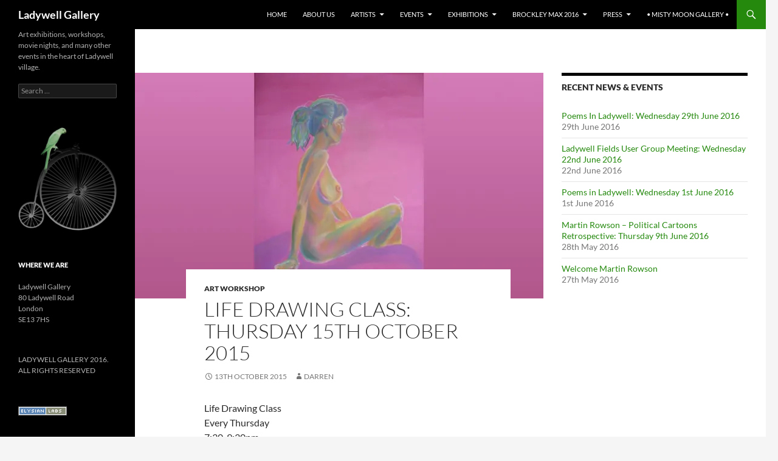

--- FILE ---
content_type: text/html; charset=UTF-8
request_url: https://ladywellgallery.com/2015/10/life-drawing-class-thursday-15th-october-2015/
body_size: 10281
content:
<!DOCTYPE html>
<html lang="en-GB">
<head>
	<meta charset="UTF-8">
	<meta name="viewport" content="width=device-width, initial-scale=1.0">
	<title>Life Drawing Class: Thursday 15th October 2015 | Ladywell Gallery</title>
	<link rel="profile" href="https://gmpg.org/xfn/11">
	<link rel="pingback" href="https://ladywellgallery.com/artspace/xmlrpc.php">
	<meta name='robots' content='max-image-preview:large' />
<link rel='dns-prefetch' href='//secure.gravatar.com' />
<link rel='dns-prefetch' href='//stats.wp.com' />
<link rel='dns-prefetch' href='//v0.wordpress.com' />
<link rel='dns-prefetch' href='//jetpack.wordpress.com' />
<link rel='dns-prefetch' href='//s0.wp.com' />
<link rel='dns-prefetch' href='//public-api.wordpress.com' />
<link rel='dns-prefetch' href='//0.gravatar.com' />
<link rel='dns-prefetch' href='//1.gravatar.com' />
<link rel='dns-prefetch' href='//2.gravatar.com' />
<link rel='preconnect' href='//i0.wp.com' />
<link rel="alternate" type="application/rss+xml" title="Ladywell Gallery &raquo; Feed" href="https://ladywellgallery.com/feed/" />
<link rel="alternate" type="application/rss+xml" title="Ladywell Gallery &raquo; Comments Feed" href="https://ladywellgallery.com/comments/feed/" />
<link rel="alternate" title="oEmbed (JSON)" type="application/json+oembed" href="https://ladywellgallery.com/wp-json/oembed/1.0/embed?url=https%3A%2F%2Fladywellgallery.com%2F2015%2F10%2Flife-drawing-class-thursday-15th-october-2015%2F" />
<link rel="alternate" title="oEmbed (XML)" type="text/xml+oembed" href="https://ladywellgallery.com/wp-json/oembed/1.0/embed?url=https%3A%2F%2Fladywellgallery.com%2F2015%2F10%2Flife-drawing-class-thursday-15th-october-2015%2F&#038;format=xml" />
<style id='wp-img-auto-sizes-contain-inline-css'>
img:is([sizes=auto i],[sizes^="auto," i]){contain-intrinsic-size:3000px 1500px}
/*# sourceURL=wp-img-auto-sizes-contain-inline-css */
</style>
<link rel='stylesheet' id='twentyfourteen-jetpack-css' href='https://ladywellgallery.com/artspace/wp-content/plugins/jetpack/modules/theme-tools/compat/twentyfourteen.css?ver=15.4' media='all' />
<style id='wp-emoji-styles-inline-css'>

	img.wp-smiley, img.emoji {
		display: inline !important;
		border: none !important;
		box-shadow: none !important;
		height: 1em !important;
		width: 1em !important;
		margin: 0 0.07em !important;
		vertical-align: -0.1em !important;
		background: none !important;
		padding: 0 !important;
	}
/*# sourceURL=wp-emoji-styles-inline-css */
</style>
<style id='wp-block-library-inline-css'>
:root{--wp-block-synced-color:#7a00df;--wp-block-synced-color--rgb:122,0,223;--wp-bound-block-color:var(--wp-block-synced-color);--wp-editor-canvas-background:#ddd;--wp-admin-theme-color:#007cba;--wp-admin-theme-color--rgb:0,124,186;--wp-admin-theme-color-darker-10:#006ba1;--wp-admin-theme-color-darker-10--rgb:0,107,160.5;--wp-admin-theme-color-darker-20:#005a87;--wp-admin-theme-color-darker-20--rgb:0,90,135;--wp-admin-border-width-focus:2px}@media (min-resolution:192dpi){:root{--wp-admin-border-width-focus:1.5px}}.wp-element-button{cursor:pointer}:root .has-very-light-gray-background-color{background-color:#eee}:root .has-very-dark-gray-background-color{background-color:#313131}:root .has-very-light-gray-color{color:#eee}:root .has-very-dark-gray-color{color:#313131}:root .has-vivid-green-cyan-to-vivid-cyan-blue-gradient-background{background:linear-gradient(135deg,#00d084,#0693e3)}:root .has-purple-crush-gradient-background{background:linear-gradient(135deg,#34e2e4,#4721fb 50%,#ab1dfe)}:root .has-hazy-dawn-gradient-background{background:linear-gradient(135deg,#faaca8,#dad0ec)}:root .has-subdued-olive-gradient-background{background:linear-gradient(135deg,#fafae1,#67a671)}:root .has-atomic-cream-gradient-background{background:linear-gradient(135deg,#fdd79a,#004a59)}:root .has-nightshade-gradient-background{background:linear-gradient(135deg,#330968,#31cdcf)}:root .has-midnight-gradient-background{background:linear-gradient(135deg,#020381,#2874fc)}:root{--wp--preset--font-size--normal:16px;--wp--preset--font-size--huge:42px}.has-regular-font-size{font-size:1em}.has-larger-font-size{font-size:2.625em}.has-normal-font-size{font-size:var(--wp--preset--font-size--normal)}.has-huge-font-size{font-size:var(--wp--preset--font-size--huge)}.has-text-align-center{text-align:center}.has-text-align-left{text-align:left}.has-text-align-right{text-align:right}.has-fit-text{white-space:nowrap!important}#end-resizable-editor-section{display:none}.aligncenter{clear:both}.items-justified-left{justify-content:flex-start}.items-justified-center{justify-content:center}.items-justified-right{justify-content:flex-end}.items-justified-space-between{justify-content:space-between}.screen-reader-text{border:0;clip-path:inset(50%);height:1px;margin:-1px;overflow:hidden;padding:0;position:absolute;width:1px;word-wrap:normal!important}.screen-reader-text:focus{background-color:#ddd;clip-path:none;color:#444;display:block;font-size:1em;height:auto;left:5px;line-height:normal;padding:15px 23px 14px;text-decoration:none;top:5px;width:auto;z-index:100000}html :where(.has-border-color){border-style:solid}html :where([style*=border-top-color]){border-top-style:solid}html :where([style*=border-right-color]){border-right-style:solid}html :where([style*=border-bottom-color]){border-bottom-style:solid}html :where([style*=border-left-color]){border-left-style:solid}html :where([style*=border-width]){border-style:solid}html :where([style*=border-top-width]){border-top-style:solid}html :where([style*=border-right-width]){border-right-style:solid}html :where([style*=border-bottom-width]){border-bottom-style:solid}html :where([style*=border-left-width]){border-left-style:solid}html :where(img[class*=wp-image-]){height:auto;max-width:100%}:where(figure){margin:0 0 1em}html :where(.is-position-sticky){--wp-admin--admin-bar--position-offset:var(--wp-admin--admin-bar--height,0px)}@media screen and (max-width:600px){html :where(.is-position-sticky){--wp-admin--admin-bar--position-offset:0px}}

/*# sourceURL=wp-block-library-inline-css */
</style><style id='global-styles-inline-css'>
:root{--wp--preset--aspect-ratio--square: 1;--wp--preset--aspect-ratio--4-3: 4/3;--wp--preset--aspect-ratio--3-4: 3/4;--wp--preset--aspect-ratio--3-2: 3/2;--wp--preset--aspect-ratio--2-3: 2/3;--wp--preset--aspect-ratio--16-9: 16/9;--wp--preset--aspect-ratio--9-16: 9/16;--wp--preset--color--black: #000;--wp--preset--color--cyan-bluish-gray: #abb8c3;--wp--preset--color--white: #fff;--wp--preset--color--pale-pink: #f78da7;--wp--preset--color--vivid-red: #cf2e2e;--wp--preset--color--luminous-vivid-orange: #ff6900;--wp--preset--color--luminous-vivid-amber: #fcb900;--wp--preset--color--light-green-cyan: #7bdcb5;--wp--preset--color--vivid-green-cyan: #00d084;--wp--preset--color--pale-cyan-blue: #8ed1fc;--wp--preset--color--vivid-cyan-blue: #0693e3;--wp--preset--color--vivid-purple: #9b51e0;--wp--preset--color--green: #24890d;--wp--preset--color--dark-gray: #2b2b2b;--wp--preset--color--medium-gray: #767676;--wp--preset--color--light-gray: #f5f5f5;--wp--preset--gradient--vivid-cyan-blue-to-vivid-purple: linear-gradient(135deg,rgb(6,147,227) 0%,rgb(155,81,224) 100%);--wp--preset--gradient--light-green-cyan-to-vivid-green-cyan: linear-gradient(135deg,rgb(122,220,180) 0%,rgb(0,208,130) 100%);--wp--preset--gradient--luminous-vivid-amber-to-luminous-vivid-orange: linear-gradient(135deg,rgb(252,185,0) 0%,rgb(255,105,0) 100%);--wp--preset--gradient--luminous-vivid-orange-to-vivid-red: linear-gradient(135deg,rgb(255,105,0) 0%,rgb(207,46,46) 100%);--wp--preset--gradient--very-light-gray-to-cyan-bluish-gray: linear-gradient(135deg,rgb(238,238,238) 0%,rgb(169,184,195) 100%);--wp--preset--gradient--cool-to-warm-spectrum: linear-gradient(135deg,rgb(74,234,220) 0%,rgb(151,120,209) 20%,rgb(207,42,186) 40%,rgb(238,44,130) 60%,rgb(251,105,98) 80%,rgb(254,248,76) 100%);--wp--preset--gradient--blush-light-purple: linear-gradient(135deg,rgb(255,206,236) 0%,rgb(152,150,240) 100%);--wp--preset--gradient--blush-bordeaux: linear-gradient(135deg,rgb(254,205,165) 0%,rgb(254,45,45) 50%,rgb(107,0,62) 100%);--wp--preset--gradient--luminous-dusk: linear-gradient(135deg,rgb(255,203,112) 0%,rgb(199,81,192) 50%,rgb(65,88,208) 100%);--wp--preset--gradient--pale-ocean: linear-gradient(135deg,rgb(255,245,203) 0%,rgb(182,227,212) 50%,rgb(51,167,181) 100%);--wp--preset--gradient--electric-grass: linear-gradient(135deg,rgb(202,248,128) 0%,rgb(113,206,126) 100%);--wp--preset--gradient--midnight: linear-gradient(135deg,rgb(2,3,129) 0%,rgb(40,116,252) 100%);--wp--preset--font-size--small: 13px;--wp--preset--font-size--medium: 20px;--wp--preset--font-size--large: 36px;--wp--preset--font-size--x-large: 42px;--wp--preset--spacing--20: 0.44rem;--wp--preset--spacing--30: 0.67rem;--wp--preset--spacing--40: 1rem;--wp--preset--spacing--50: 1.5rem;--wp--preset--spacing--60: 2.25rem;--wp--preset--spacing--70: 3.38rem;--wp--preset--spacing--80: 5.06rem;--wp--preset--shadow--natural: 6px 6px 9px rgba(0, 0, 0, 0.2);--wp--preset--shadow--deep: 12px 12px 50px rgba(0, 0, 0, 0.4);--wp--preset--shadow--sharp: 6px 6px 0px rgba(0, 0, 0, 0.2);--wp--preset--shadow--outlined: 6px 6px 0px -3px rgb(255, 255, 255), 6px 6px rgb(0, 0, 0);--wp--preset--shadow--crisp: 6px 6px 0px rgb(0, 0, 0);}:where(.is-layout-flex){gap: 0.5em;}:where(.is-layout-grid){gap: 0.5em;}body .is-layout-flex{display: flex;}.is-layout-flex{flex-wrap: wrap;align-items: center;}.is-layout-flex > :is(*, div){margin: 0;}body .is-layout-grid{display: grid;}.is-layout-grid > :is(*, div){margin: 0;}:where(.wp-block-columns.is-layout-flex){gap: 2em;}:where(.wp-block-columns.is-layout-grid){gap: 2em;}:where(.wp-block-post-template.is-layout-flex){gap: 1.25em;}:where(.wp-block-post-template.is-layout-grid){gap: 1.25em;}.has-black-color{color: var(--wp--preset--color--black) !important;}.has-cyan-bluish-gray-color{color: var(--wp--preset--color--cyan-bluish-gray) !important;}.has-white-color{color: var(--wp--preset--color--white) !important;}.has-pale-pink-color{color: var(--wp--preset--color--pale-pink) !important;}.has-vivid-red-color{color: var(--wp--preset--color--vivid-red) !important;}.has-luminous-vivid-orange-color{color: var(--wp--preset--color--luminous-vivid-orange) !important;}.has-luminous-vivid-amber-color{color: var(--wp--preset--color--luminous-vivid-amber) !important;}.has-light-green-cyan-color{color: var(--wp--preset--color--light-green-cyan) !important;}.has-vivid-green-cyan-color{color: var(--wp--preset--color--vivid-green-cyan) !important;}.has-pale-cyan-blue-color{color: var(--wp--preset--color--pale-cyan-blue) !important;}.has-vivid-cyan-blue-color{color: var(--wp--preset--color--vivid-cyan-blue) !important;}.has-vivid-purple-color{color: var(--wp--preset--color--vivid-purple) !important;}.has-black-background-color{background-color: var(--wp--preset--color--black) !important;}.has-cyan-bluish-gray-background-color{background-color: var(--wp--preset--color--cyan-bluish-gray) !important;}.has-white-background-color{background-color: var(--wp--preset--color--white) !important;}.has-pale-pink-background-color{background-color: var(--wp--preset--color--pale-pink) !important;}.has-vivid-red-background-color{background-color: var(--wp--preset--color--vivid-red) !important;}.has-luminous-vivid-orange-background-color{background-color: var(--wp--preset--color--luminous-vivid-orange) !important;}.has-luminous-vivid-amber-background-color{background-color: var(--wp--preset--color--luminous-vivid-amber) !important;}.has-light-green-cyan-background-color{background-color: var(--wp--preset--color--light-green-cyan) !important;}.has-vivid-green-cyan-background-color{background-color: var(--wp--preset--color--vivid-green-cyan) !important;}.has-pale-cyan-blue-background-color{background-color: var(--wp--preset--color--pale-cyan-blue) !important;}.has-vivid-cyan-blue-background-color{background-color: var(--wp--preset--color--vivid-cyan-blue) !important;}.has-vivid-purple-background-color{background-color: var(--wp--preset--color--vivid-purple) !important;}.has-black-border-color{border-color: var(--wp--preset--color--black) !important;}.has-cyan-bluish-gray-border-color{border-color: var(--wp--preset--color--cyan-bluish-gray) !important;}.has-white-border-color{border-color: var(--wp--preset--color--white) !important;}.has-pale-pink-border-color{border-color: var(--wp--preset--color--pale-pink) !important;}.has-vivid-red-border-color{border-color: var(--wp--preset--color--vivid-red) !important;}.has-luminous-vivid-orange-border-color{border-color: var(--wp--preset--color--luminous-vivid-orange) !important;}.has-luminous-vivid-amber-border-color{border-color: var(--wp--preset--color--luminous-vivid-amber) !important;}.has-light-green-cyan-border-color{border-color: var(--wp--preset--color--light-green-cyan) !important;}.has-vivid-green-cyan-border-color{border-color: var(--wp--preset--color--vivid-green-cyan) !important;}.has-pale-cyan-blue-border-color{border-color: var(--wp--preset--color--pale-cyan-blue) !important;}.has-vivid-cyan-blue-border-color{border-color: var(--wp--preset--color--vivid-cyan-blue) !important;}.has-vivid-purple-border-color{border-color: var(--wp--preset--color--vivid-purple) !important;}.has-vivid-cyan-blue-to-vivid-purple-gradient-background{background: var(--wp--preset--gradient--vivid-cyan-blue-to-vivid-purple) !important;}.has-light-green-cyan-to-vivid-green-cyan-gradient-background{background: var(--wp--preset--gradient--light-green-cyan-to-vivid-green-cyan) !important;}.has-luminous-vivid-amber-to-luminous-vivid-orange-gradient-background{background: var(--wp--preset--gradient--luminous-vivid-amber-to-luminous-vivid-orange) !important;}.has-luminous-vivid-orange-to-vivid-red-gradient-background{background: var(--wp--preset--gradient--luminous-vivid-orange-to-vivid-red) !important;}.has-very-light-gray-to-cyan-bluish-gray-gradient-background{background: var(--wp--preset--gradient--very-light-gray-to-cyan-bluish-gray) !important;}.has-cool-to-warm-spectrum-gradient-background{background: var(--wp--preset--gradient--cool-to-warm-spectrum) !important;}.has-blush-light-purple-gradient-background{background: var(--wp--preset--gradient--blush-light-purple) !important;}.has-blush-bordeaux-gradient-background{background: var(--wp--preset--gradient--blush-bordeaux) !important;}.has-luminous-dusk-gradient-background{background: var(--wp--preset--gradient--luminous-dusk) !important;}.has-pale-ocean-gradient-background{background: var(--wp--preset--gradient--pale-ocean) !important;}.has-electric-grass-gradient-background{background: var(--wp--preset--gradient--electric-grass) !important;}.has-midnight-gradient-background{background: var(--wp--preset--gradient--midnight) !important;}.has-small-font-size{font-size: var(--wp--preset--font-size--small) !important;}.has-medium-font-size{font-size: var(--wp--preset--font-size--medium) !important;}.has-large-font-size{font-size: var(--wp--preset--font-size--large) !important;}.has-x-large-font-size{font-size: var(--wp--preset--font-size--x-large) !important;}
/*# sourceURL=global-styles-inline-css */
</style>

<style id='classic-theme-styles-inline-css'>
/*! This file is auto-generated */
.wp-block-button__link{color:#fff;background-color:#32373c;border-radius:9999px;box-shadow:none;text-decoration:none;padding:calc(.667em + 2px) calc(1.333em + 2px);font-size:1.125em}.wp-block-file__button{background:#32373c;color:#fff;text-decoration:none}
/*# sourceURL=/wp-includes/css/classic-themes.min.css */
</style>
<link rel='stylesheet' id='twentyfourteen-lato-css' href='https://ladywellgallery.com/artspace/wp-content/themes/twentyfourteen/fonts/font-lato.css?ver=20230328' media='all' />
<link rel='stylesheet' id='genericons-css' href='https://ladywellgallery.com/artspace/wp-content/plugins/jetpack/_inc/genericons/genericons/genericons.css?ver=3.1' media='all' />
<link rel='stylesheet' id='twentyfourteen-style-css' href='https://ladywellgallery.com/artspace/wp-content/themes/twentyfourteen/style.css?ver=20251202' media='all' />
<link rel='stylesheet' id='twentyfourteen-block-style-css' href='https://ladywellgallery.com/artspace/wp-content/themes/twentyfourteen/css/blocks.css?ver=20250715' media='all' />
<link rel='stylesheet' id='slb_core-css' href='https://ladywellgallery.com/artspace/wp-content/plugins/simple-lightbox/client/css/app.css?ver=2.9.4' media='all' />
<link rel='stylesheet' id='sharedaddy-css' href='https://ladywellgallery.com/artspace/wp-content/plugins/jetpack/modules/sharedaddy/sharing.css?ver=15.4' media='all' />
<link rel='stylesheet' id='social-logos-css' href='https://ladywellgallery.com/artspace/wp-content/plugins/jetpack/_inc/social-logos/social-logos.min.css?ver=15.4' media='all' />
<script src="https://ladywellgallery.com/artspace/wp-includes/js/jquery/jquery.min.js?ver=3.7.1" id="jquery-core-js"></script>
<script src="https://ladywellgallery.com/artspace/wp-includes/js/jquery/jquery-migrate.min.js?ver=3.4.1" id="jquery-migrate-js"></script>
<script src="https://ladywellgallery.com/artspace/wp-content/themes/twentyfourteen/js/functions.js?ver=20250729" id="twentyfourteen-script-js" defer data-wp-strategy="defer"></script>
<link rel="https://api.w.org/" href="https://ladywellgallery.com/wp-json/" /><link rel="alternate" title="JSON" type="application/json" href="https://ladywellgallery.com/wp-json/wp/v2/posts/885" /><link rel="EditURI" type="application/rsd+xml" title="RSD" href="https://ladywellgallery.com/artspace/xmlrpc.php?rsd" />
<meta name="generator" content="WordPress 6.9" />
<link rel="canonical" href="https://ladywellgallery.com/2015/10/life-drawing-class-thursday-15th-october-2015/" />
<link rel='shortlink' href='https://wp.me/p5XNtE-eh' />
	<style>img#wpstats{display:none}</style>
		
<!-- Jetpack Open Graph Tags -->
<meta property="og:type" content="article" />
<meta property="og:title" content="Life Drawing Class: Thursday 15th October 2015" />
<meta property="og:url" content="https://ladywellgallery.com/2015/10/life-drawing-class-thursday-15th-october-2015/" />
<meta property="og:description" content="Life Drawing Class Every Thursday 7:30-9:30pm £10 per session Join our Life Drawing Class every Thursday night from 7:30pm at the Ladywell Gallery. Whether you’re stuck at stick-people or a budding…" />
<meta property="article:published_time" content="2015-10-13T16:30:58+00:00" />
<meta property="article:modified_time" content="2015-10-13T16:30:58+00:00" />
<meta property="og:site_name" content="Ladywell Gallery" />
<meta property="og:image" content="https://i0.wp.com/ladywellgallery.com/artspace/wp-content/uploads/2015/04/life-drawing-class.jpg?fit=1038%2C575&#038;ssl=1" />
<meta property="og:image:width" content="1038" />
<meta property="og:image:height" content="575" />
<meta property="og:image:alt" content="Life Drawing Class" />
<meta property="og:locale" content="en_GB" />
<meta name="twitter:site" content="@LadywellGallery" />
<meta name="twitter:text:title" content="Life Drawing Class: Thursday 15th October 2015" />
<meta name="twitter:image" content="https://i0.wp.com/ladywellgallery.com/artspace/wp-content/uploads/2015/04/life-drawing-class.jpg?fit=1038%2C575&#038;ssl=1&#038;w=640" />
<meta name="twitter:image:alt" content="Life Drawing Class" />
<meta name="twitter:card" content="summary_large_image" />

<!-- End Jetpack Open Graph Tags -->
</head>

<body class="wp-singular post-template-default single single-post postid-885 single-format-standard wp-embed-responsive wp-theme-twentyfourteen masthead-fixed singular">
<a class="screen-reader-text skip-link" href="#content">
	Skip to content</a>
<div id="page" class="hfeed site">
		
	<header id="masthead" class="site-header">
		<div class="header-main">
							<h1 class="site-title"><a href="https://ladywellgallery.com/" rel="home" >Ladywell Gallery</a></h1>
			
			<div class="search-toggle">
				<a href="#search-container" class="screen-reader-text" aria-expanded="false" aria-controls="search-container">
					Search				</a>
			</div>

			<nav id="primary-navigation" class="site-navigation primary-navigation">
				<button class="menu-toggle">Primary Menu</button>
				<div class="menu-main-container"><ul id="primary-menu" class="nav-menu"><li id="menu-item-131" class="menu-item menu-item-type-custom menu-item-object-custom menu-item-131"><a href="/">Home</a></li>
<li id="menu-item-132" class="menu-item menu-item-type-post_type menu-item-object-page menu-item-132"><a href="https://ladywellgallery.com/about/" title="About the Ladywell Gallery">About Us</a></li>
<li id="menu-item-199" class="menu-item menu-item-type-post_type menu-item-object-page menu-item-has-children menu-item-199"><a href="https://ladywellgallery.com/artists/">Artists</a>
<ul class="sub-menu">
	<li id="menu-item-531" class="menu-item menu-item-type-post_type menu-item-object-page menu-item-531"><a href="https://ladywellgallery.com/artists/chen-i-chen/">Chen I-Chen</a></li>
	<li id="menu-item-234" class="menu-item menu-item-type-post_type menu-item-object-page menu-item-234"><a href="https://ladywellgallery.com/artists/cynthia-dewsbury/">Cynthia Dewsbury</a></li>
	<li id="menu-item-792" class="menu-item menu-item-type-post_type menu-item-object-page menu-item-792"><a href="https://ladywellgallery.com/artists/eoh_mit-photography/">eoh_mit photography</a></li>
	<li id="menu-item-533" class="menu-item menu-item-type-post_type menu-item-object-page menu-item-533"><a href="https://ladywellgallery.com/artists/fang-chun-kuo/">Fang-Chun, Kuo</a></li>
	<li id="menu-item-200" class="menu-item menu-item-type-post_type menu-item-object-page menu-item-200"><a href="https://ladywellgallery.com/artists/lalitu-art/">Lalitu Art</a></li>
	<li id="menu-item-1057" class="menu-item menu-item-type-post_type menu-item-object-page menu-item-1057"><a href="https://ladywellgallery.com/artists/laura-hepworth/">Laura Hepworth</a></li>
	<li id="menu-item-624" class="menu-item menu-item-type-post_type menu-item-object-page menu-item-624"><a href="https://ladywellgallery.com/artists/lottie-dingle/">Lottie Dingle</a></li>
	<li id="menu-item-1058" class="menu-item menu-item-type-post_type menu-item-object-page menu-item-1058"><a href="https://ladywellgallery.com/artists/maciej-jedrzejewski/">Maciej Jedrzejewski</a></li>
	<li id="menu-item-1304" class="menu-item menu-item-type-post_type menu-item-object-page menu-item-1304"><a href="https://ladywellgallery.com/artists/martin-rowson/">Martin Rowson</a></li>
	<li id="menu-item-532" class="menu-item menu-item-type-post_type menu-item-object-page menu-item-532"><a href="https://ladywellgallery.com/artists/nien-yi-chiang/">Nien-yi, Chiang</a></li>
	<li id="menu-item-1059" class="menu-item menu-item-type-post_type menu-item-object-page menu-item-1059"><a href="https://ladywellgallery.com/artists/sophie-lewis/">Sophie Lewis</a></li>
</ul>
</li>
<li id="menu-item-430" class="menu-item menu-item-type-post_type menu-item-object-page menu-item-has-children menu-item-430"><a href="https://ladywellgallery.com/events/">Events</a>
<ul class="sub-menu">
	<li id="menu-item-98" class="menu-item menu-item-type-post_type menu-item-object-page menu-item-98"><a href="https://ladywellgallery.com/events/felixs-rock-choir/" title="Every Monday from 7:30pm">Felix’s Rock Choir: Weekly &#8211; Every Monday</a></li>
	<li id="menu-item-704" class="menu-item menu-item-type-post_type menu-item-object-page menu-item-704"><a href="https://ladywellgallery.com/events/poems-in-ladywell/" title="Every last Wednesday from 7:30pm">Poems In Ladywell: Monthly &#8211; Every last Wednesday</a></li>
	<li id="menu-item-1223" class="menu-item menu-item-type-post_type menu-item-object-page menu-item-1223"><a href="https://ladywellgallery.com/events/royal-urban-synthesis-society/" title="Every 1st &#038; 3rd Wednesday from 7pm">RUSS: Fortnightly &#8211; Every 1st &#038; 3rd Wednesday</a></li>
	<li id="menu-item-2294" class="menu-item menu-item-type-post_type menu-item-object-page menu-item-2294"><a href="https://ladywellgallery.com/events/life-drawing-class/" title="Every Thursday from 7:30pm">Life Drawing Class: Weekly &#8211; Every Thursday</a></li>
	<li id="menu-item-1115" class="menu-item menu-item-type-post_type menu-item-object-page menu-item-1115"><a href="https://ladywellgallery.com/events/anna-j-yoga/" title="Every Sunday from 10:15am">Anna J Yoga Class: Weekly &#8211; Every Sunday</a></li>
	<li id="menu-item-1244" class="menu-item menu-item-type-post_type menu-item-object-page menu-item-1244"><a href="https://ladywellgallery.com/events/ladywell-fields-user-group/">Ladywell Fields User Group Meeting</a></li>
</ul>
</li>
<li id="menu-item-425" class="menu-item menu-item-type-post_type menu-item-object-page menu-item-has-children menu-item-425"><a href="https://ladywellgallery.com/exhibitions/">Exhibitions</a>
<ul class="sub-menu">
	<li id="menu-item-1290" class="menu-item menu-item-type-post_type menu-item-object-page menu-item-1290"><a href="https://ladywellgallery.com/exhibitions/martin-rowson-retrospective-cartoons/" title="26th May &#8211; 26th June 2016">Martin Rowson Retrospective: 26th May &#8211; 26th June 2016</a></li>
	<li id="menu-item-1074" class="menu-item menu-item-type-post_type menu-item-object-page menu-item-1074"><a href="https://ladywellgallery.com/exhibitions/visual-abstraction-january-2016/" title="24th January – 7th February 2016">Visual Abstraction: January 2016</a></li>
	<li id="menu-item-468" class="menu-item menu-item-type-post_type menu-item-object-page menu-item-468"><a href="https://ladywellgallery.com/exhibitions/in-the-flow-june-2015/" title="20th June – 25th June 2015">In the Flow: June 2015</a></li>
	<li id="menu-item-426" class="menu-item menu-item-type-post_type menu-item-object-page menu-item-426"><a href="https://ladywellgallery.com/brockley-max-2015/look-back-interact-exhibition/" title="29th May – 6th June 2015">Look Back &#038; Interact: Brockley Max Exhibition</a></li>
</ul>
</li>
<li id="menu-item-1275" class="menu-item menu-item-type-post_type menu-item-object-page menu-item-has-children menu-item-1275"><a href="https://ladywellgallery.com/brockley-max-2016/">Brockley Max 2016</a>
<ul class="sub-menu">
	<li id="menu-item-1291" class="menu-item menu-item-type-post_type menu-item-object-page menu-item-1291"><a href="https://ladywellgallery.com/exhibitions/martin-rowson-retrospective-cartoons/" title="12pm to 6pm daily (free entry)">Martin Rowson Retrospective: 26th May &#8211; 26th June</a></li>
	<li id="menu-item-1297" class="menu-item menu-item-type-post_type menu-item-object-page menu-item-1297"><a href="https://ladywellgallery.com/brockley-max-2016/film-festival/" title="From 7pm every night (free entry)">Ladywell Independent Film Festival: 29th May – 31st May 2016</a></li>
	<li id="menu-item-1296" class="menu-item menu-item-type-post_type menu-item-object-page menu-item-1296"><a href="https://ladywellgallery.com/brockley-max-2016/poetry-1st-june-2016/" title="7.30pm &#8211; 9.30pm (free entry)">Poems in Ladywell: Wednesday 1st June 2016</a></li>
</ul>
</li>
<li id="menu-item-638" class="menu-item menu-item-type-post_type menu-item-object-page menu-item-has-children menu-item-638"><a href="https://ladywellgallery.com/press/">Press</a>
<ul class="sub-menu">
	<li id="menu-item-639" class="menu-item menu-item-type-post_type menu-item-object-page menu-item-639"><a href="https://ladywellgallery.com/press/cosmopolitan-confessions-nude-life-model/">Cosmopolitan: Confessions of a nude life model</a></li>
</ul>
</li>
<li id="menu-item-100" class="menu-item menu-item-type-custom menu-item-object-custom menu-item-100"><a href="https://mistymoon.ladywellgallery.com/" title="Go to the Misty Moon Gallery archive website">• Misty Moon Gallery •</a></li>
</ul></div>			</nav>
		</div>

		<div id="search-container" class="search-box-wrapper hide">
			<div class="search-box">
				<form role="search" method="get" class="search-form" action="https://ladywellgallery.com/">
				<label>
					<span class="screen-reader-text">Search for:</span>
					<input type="search" class="search-field" placeholder="Search &hellip;" value="" name="s" />
				</label>
				<input type="submit" class="search-submit" value="Search" />
			</form>			</div>
		</div>
	</header><!-- #masthead -->

	<div id="main" class="site-main">

	<div id="primary" class="content-area">
		<div id="content" class="site-content" role="main">
			
<article id="post-885" class="post-885 post type-post status-publish format-standard has-post-thumbnail hentry category-art-workshop">
	
		<div class="post-thumbnail">
			<img width="672" height="372" src="https://i0.wp.com/ladywellgallery.com/artspace/wp-content/uploads/2015/04/life-drawing-class.jpg?resize=672%2C372&amp;ssl=1" class="attachment-post-thumbnail size-post-thumbnail wp-post-image" alt="Life Drawing Class" decoding="async" fetchpriority="high" srcset="https://i0.wp.com/ladywellgallery.com/artspace/wp-content/uploads/2015/04/life-drawing-class.jpg?w=1038&amp;ssl=1 1038w, https://i0.wp.com/ladywellgallery.com/artspace/wp-content/uploads/2015/04/life-drawing-class.jpg?resize=300%2C166&amp;ssl=1 300w, https://i0.wp.com/ladywellgallery.com/artspace/wp-content/uploads/2015/04/life-drawing-class.jpg?resize=1024%2C567&amp;ssl=1 1024w, https://i0.wp.com/ladywellgallery.com/artspace/wp-content/uploads/2015/04/life-drawing-class.jpg?resize=672%2C372&amp;ssl=1 672w, https://i0.wp.com/ladywellgallery.com/artspace/wp-content/uploads/2015/04/life-drawing-class.jpg?w=948&amp;ssl=1 948w" sizes="(max-width: 672px) 100vw, 672px" />		</div>

		
	<header class="entry-header">
				<div class="entry-meta">
			<span class="cat-links"><a href="https://ladywellgallery.com/category/art-workshop/" rel="category tag">Art Workshop</a></span>
		</div>
			<h1 class="entry-title">Life Drawing Class: Thursday 15th October 2015</h1>
		<div class="entry-meta">
			<span class="entry-date"><a href="https://ladywellgallery.com/2015/10/life-drawing-class-thursday-15th-october-2015/" rel="bookmark"><time class="entry-date" datetime="2015-10-13T17:30:58+01:00">13th October 2015</time></a></span> <span class="byline"><span class="author vcard"><a class="url fn n" href="https://ladywellgallery.com/author/darren-debono/" rel="author">Darren</a></span></span>		</div><!-- .entry-meta -->
	</header><!-- .entry-header -->

		<div class="entry-content">
		<p>Life Drawing Class<br />
Every Thursday<br />
7:30-9:30pm<br />
£10 per session</p>
<p>Join our Life Drawing Class every Thursday night from 7:30pm at the Ladywell Gallery. Whether you’re stuck at stick-people or a budding Waterhouse, these weekly classes are for you.</p>
<p>A Professional model and all materials are provided, along with an experienced and enthusiastic tutor.</p>
<p>Please <a href="http://ladywellgallery.com/events/life-drawing-class/">Click Here</a> for more information.</p>
<div class="sharedaddy sd-sharing-enabled"><div class="robots-nocontent sd-block sd-social sd-social-icon sd-sharing"><h3 class="sd-title">Share this:</h3><div class="sd-content"><ul><li class="share-facebook"><a rel="nofollow noopener noreferrer"
				data-shared="sharing-facebook-885"
				class="share-facebook sd-button share-icon no-text"
				href="https://ladywellgallery.com/2015/10/life-drawing-class-thursday-15th-october-2015/?share=facebook"
				target="_blank"
				aria-labelledby="sharing-facebook-885"
				>
				<span id="sharing-facebook-885" hidden>Click to share on Facebook (Opens in new window)</span>
				<span>Facebook</span>
			</a></li><li class="share-linkedin"><a rel="nofollow noopener noreferrer"
				data-shared="sharing-linkedin-885"
				class="share-linkedin sd-button share-icon no-text"
				href="https://ladywellgallery.com/2015/10/life-drawing-class-thursday-15th-october-2015/?share=linkedin"
				target="_blank"
				aria-labelledby="sharing-linkedin-885"
				>
				<span id="sharing-linkedin-885" hidden>Click to share on LinkedIn (Opens in new window)</span>
				<span>LinkedIn</span>
			</a></li><li class="share-twitter"><a rel="nofollow noopener noreferrer"
				data-shared="sharing-twitter-885"
				class="share-twitter sd-button share-icon no-text"
				href="https://ladywellgallery.com/2015/10/life-drawing-class-thursday-15th-october-2015/?share=twitter"
				target="_blank"
				aria-labelledby="sharing-twitter-885"
				>
				<span id="sharing-twitter-885" hidden>Click to share on X (Opens in new window)</span>
				<span>X</span>
			</a></li><li class="share-end"></li></ul></div></div></div>	</div><!-- .entry-content -->
	
	</article><!-- #post-885 -->
		<nav class="navigation post-navigation">
		<h1 class="screen-reader-text">
			Post navigation		</h1>
		<div class="nav-links">
			<a href="https://ladywellgallery.com/2015/10/rock-choir-12th-october-2015/" rel="prev"><span class="meta-nav">Previous Post</span>Felix’s Rock Choir: Monday 12th October 2015</a><a href="https://ladywellgallery.com/2015/10/rock-choir-monday-19th-october-2015/" rel="next"><span class="meta-nav">Next Post</span>Felix’s Rock Choir: Monday 19th October 2015</a>			</div><!-- .nav-links -->
		</nav><!-- .navigation -->
				</div><!-- #content -->
	</div><!-- #primary -->

<div id="content-sidebar" class="content-sidebar widget-area" role="complementary">
	
		<aside id="recent-posts-2" class="widget widget_recent_entries">
		<h1 class="widget-title">Recent News &#038; Events</h1><nav aria-label="Recent News &#038; Events">
		<ul>
											<li>
					<a href="https://ladywellgallery.com/2016/06/poetry-wednesday-29th-june-2016/">Poems In Ladywell: Wednesday 29th June 2016</a>
											<span class="post-date">29th June 2016</span>
									</li>
											<li>
					<a href="https://ladywellgallery.com/2016/06/ladywell-fields-meeting-22nd-june-2016/">Ladywell Fields User Group Meeting: Wednesday 22nd June 2016</a>
											<span class="post-date">22nd June 2016</span>
									</li>
											<li>
					<a href="https://ladywellgallery.com/2016/06/poetry-wednesday-1st-june-2016/">Poems in Ladywell: Wednesday 1st June 2016</a>
											<span class="post-date">1st June 2016</span>
									</li>
											<li>
					<a href="https://ladywellgallery.com/2016/05/martin-rowson-retrospective-thursday-9th-june-2016/">Martin Rowson &#8211; Political Cartoons Retrospective: Thursday 9th June 2016</a>
											<span class="post-date">28th May 2016</span>
									</li>
											<li>
					<a href="https://ladywellgallery.com/2016/05/welcome-martin-rowson/">Welcome Martin Rowson</a>
											<span class="post-date">27th May 2016</span>
									</li>
					</ul>

		</nav></aside></div><!-- #content-sidebar -->
<div id="secondary">
		<h2 class="site-description">Art exhibitions, workshops, movie nights, and many other events in the heart of Ladywell village.</h2>
	
	
		<div id="primary-sidebar" class="primary-sidebar widget-area" role="complementary">
		<aside id="search-2" class="widget widget_search"><form role="search" method="get" class="search-form" action="https://ladywellgallery.com/">
				<label>
					<span class="screen-reader-text">Search for:</span>
					<input type="search" class="search-field" placeholder="Search &hellip;" value="" name="s" />
				</label>
				<input type="submit" class="search-submit" value="Search" />
			</form></aside><aside id="text-2" class="widget widget_text">			<div class="textwidget"><a href="/" title="Ladywell Gallery"><img src="/img/ladywell-gallery-logo-2015.png" alt="Ladywell Gallery" /></a></div>
		</aside><aside id="text-3" class="widget widget_text"><h1 class="widget-title">Where We Are</h1>			<div class="textwidget"><p>Ladywell Gallery<br />
80 Ladywell Road<br />
London<br />
SE13 7HS<br />
<!--
<strong>020 8690 2696</strong>
--></p>
</div>
		</aside><aside id="text-8" class="widget widget_text">			<div class="textwidget">LADYWELL GALLERY 2016.
ALL RIGHTS RESERVED</div>
		</aside><aside id="text-4" class="widget widget_text">			<div class="textwidget"><a href="http://elysianlabs.com/" target="_blank" title="Web service and support by Elysian Labs"><img src="/img/elysian-labs.png" alt="Elysian Labs" /></a></div>
		</aside>	</div><!-- #primary-sidebar -->
	</div><!-- #secondary -->

		</div><!-- #main -->

		<footer id="colophon" class="site-footer">

			
			<div class="site-info">
												<a href="https://wordpress.org/" class="imprint">
					Proudly powered by WordPress				</a>
			</div><!-- .site-info -->
		</footer><!-- #colophon -->
	</div><!-- #page -->

	<script type="speculationrules">
{"prefetch":[{"source":"document","where":{"and":[{"href_matches":"/*"},{"not":{"href_matches":["/artspace/wp-*.php","/artspace/wp-admin/*","/artspace/wp-content/uploads/*","/artspace/wp-content/*","/artspace/wp-content/plugins/*","/artspace/wp-content/themes/twentyfourteen/*","/*\\?(.+)"]}},{"not":{"selector_matches":"a[rel~=\"nofollow\"]"}},{"not":{"selector_matches":".no-prefetch, .no-prefetch a"}}]},"eagerness":"conservative"}]}
</script>

	<script type="text/javascript">
		window.WPCOM_sharing_counts = {"https://ladywellgallery.com/2015/10/life-drawing-class-thursday-15th-october-2015/":885};
	</script>
				<script id="jetpack-stats-js-before">
_stq = window._stq || [];
_stq.push([ "view", {"v":"ext","blog":"88133226","post":"885","tz":"0","srv":"ladywellgallery.com","j":"1:15.4"} ]);
_stq.push([ "clickTrackerInit", "88133226", "885" ]);
//# sourceURL=jetpack-stats-js-before
</script>
<script src="https://stats.wp.com/e-202603.js" id="jetpack-stats-js" defer data-wp-strategy="defer"></script>
<script id="sharing-js-js-extra">
var sharing_js_options = {"lang":"en","counts":"1","is_stats_active":"1"};
//# sourceURL=sharing-js-js-extra
</script>
<script src="https://ladywellgallery.com/artspace/wp-content/plugins/jetpack/_inc/build/sharedaddy/sharing.min.js?ver=15.4" id="sharing-js-js"></script>
<script id="sharing-js-js-after">
var windowOpen;
			( function () {
				function matches( el, sel ) {
					return !! (
						el.matches && el.matches( sel ) ||
						el.msMatchesSelector && el.msMatchesSelector( sel )
					);
				}

				document.body.addEventListener( 'click', function ( event ) {
					if ( ! event.target ) {
						return;
					}

					var el;
					if ( matches( event.target, 'a.share-facebook' ) ) {
						el = event.target;
					} else if ( event.target.parentNode && matches( event.target.parentNode, 'a.share-facebook' ) ) {
						el = event.target.parentNode;
					}

					if ( el ) {
						event.preventDefault();

						// If there's another sharing window open, close it.
						if ( typeof windowOpen !== 'undefined' ) {
							windowOpen.close();
						}
						windowOpen = window.open( el.getAttribute( 'href' ), 'wpcomfacebook', 'menubar=1,resizable=1,width=600,height=400' );
						return false;
					}
				} );
			} )();
var windowOpen;
			( function () {
				function matches( el, sel ) {
					return !! (
						el.matches && el.matches( sel ) ||
						el.msMatchesSelector && el.msMatchesSelector( sel )
					);
				}

				document.body.addEventListener( 'click', function ( event ) {
					if ( ! event.target ) {
						return;
					}

					var el;
					if ( matches( event.target, 'a.share-linkedin' ) ) {
						el = event.target;
					} else if ( event.target.parentNode && matches( event.target.parentNode, 'a.share-linkedin' ) ) {
						el = event.target.parentNode;
					}

					if ( el ) {
						event.preventDefault();

						// If there's another sharing window open, close it.
						if ( typeof windowOpen !== 'undefined' ) {
							windowOpen.close();
						}
						windowOpen = window.open( el.getAttribute( 'href' ), 'wpcomlinkedin', 'menubar=1,resizable=1,width=580,height=450' );
						return false;
					}
				} );
			} )();
var windowOpen;
			( function () {
				function matches( el, sel ) {
					return !! (
						el.matches && el.matches( sel ) ||
						el.msMatchesSelector && el.msMatchesSelector( sel )
					);
				}

				document.body.addEventListener( 'click', function ( event ) {
					if ( ! event.target ) {
						return;
					}

					var el;
					if ( matches( event.target, 'a.share-twitter' ) ) {
						el = event.target;
					} else if ( event.target.parentNode && matches( event.target.parentNode, 'a.share-twitter' ) ) {
						el = event.target.parentNode;
					}

					if ( el ) {
						event.preventDefault();

						// If there's another sharing window open, close it.
						if ( typeof windowOpen !== 'undefined' ) {
							windowOpen.close();
						}
						windowOpen = window.open( el.getAttribute( 'href' ), 'wpcomtwitter', 'menubar=1,resizable=1,width=600,height=350' );
						return false;
					}
				} );
			} )();
//# sourceURL=sharing-js-js-after
</script>
<script id="wp-emoji-settings" type="application/json">
{"baseUrl":"https://s.w.org/images/core/emoji/17.0.2/72x72/","ext":".png","svgUrl":"https://s.w.org/images/core/emoji/17.0.2/svg/","svgExt":".svg","source":{"concatemoji":"https://ladywellgallery.com/artspace/wp-includes/js/wp-emoji-release.min.js?ver=6.9"}}
</script>
<script type="module">
/*! This file is auto-generated */
const a=JSON.parse(document.getElementById("wp-emoji-settings").textContent),o=(window._wpemojiSettings=a,"wpEmojiSettingsSupports"),s=["flag","emoji"];function i(e){try{var t={supportTests:e,timestamp:(new Date).valueOf()};sessionStorage.setItem(o,JSON.stringify(t))}catch(e){}}function c(e,t,n){e.clearRect(0,0,e.canvas.width,e.canvas.height),e.fillText(t,0,0);t=new Uint32Array(e.getImageData(0,0,e.canvas.width,e.canvas.height).data);e.clearRect(0,0,e.canvas.width,e.canvas.height),e.fillText(n,0,0);const a=new Uint32Array(e.getImageData(0,0,e.canvas.width,e.canvas.height).data);return t.every((e,t)=>e===a[t])}function p(e,t){e.clearRect(0,0,e.canvas.width,e.canvas.height),e.fillText(t,0,0);var n=e.getImageData(16,16,1,1);for(let e=0;e<n.data.length;e++)if(0!==n.data[e])return!1;return!0}function u(e,t,n,a){switch(t){case"flag":return n(e,"\ud83c\udff3\ufe0f\u200d\u26a7\ufe0f","\ud83c\udff3\ufe0f\u200b\u26a7\ufe0f")?!1:!n(e,"\ud83c\udde8\ud83c\uddf6","\ud83c\udde8\u200b\ud83c\uddf6")&&!n(e,"\ud83c\udff4\udb40\udc67\udb40\udc62\udb40\udc65\udb40\udc6e\udb40\udc67\udb40\udc7f","\ud83c\udff4\u200b\udb40\udc67\u200b\udb40\udc62\u200b\udb40\udc65\u200b\udb40\udc6e\u200b\udb40\udc67\u200b\udb40\udc7f");case"emoji":return!a(e,"\ud83e\u1fac8")}return!1}function f(e,t,n,a){let r;const o=(r="undefined"!=typeof WorkerGlobalScope&&self instanceof WorkerGlobalScope?new OffscreenCanvas(300,150):document.createElement("canvas")).getContext("2d",{willReadFrequently:!0}),s=(o.textBaseline="top",o.font="600 32px Arial",{});return e.forEach(e=>{s[e]=t(o,e,n,a)}),s}function r(e){var t=document.createElement("script");t.src=e,t.defer=!0,document.head.appendChild(t)}a.supports={everything:!0,everythingExceptFlag:!0},new Promise(t=>{let n=function(){try{var e=JSON.parse(sessionStorage.getItem(o));if("object"==typeof e&&"number"==typeof e.timestamp&&(new Date).valueOf()<e.timestamp+604800&&"object"==typeof e.supportTests)return e.supportTests}catch(e){}return null}();if(!n){if("undefined"!=typeof Worker&&"undefined"!=typeof OffscreenCanvas&&"undefined"!=typeof URL&&URL.createObjectURL&&"undefined"!=typeof Blob)try{var e="postMessage("+f.toString()+"("+[JSON.stringify(s),u.toString(),c.toString(),p.toString()].join(",")+"));",a=new Blob([e],{type:"text/javascript"});const r=new Worker(URL.createObjectURL(a),{name:"wpTestEmojiSupports"});return void(r.onmessage=e=>{i(n=e.data),r.terminate(),t(n)})}catch(e){}i(n=f(s,u,c,p))}t(n)}).then(e=>{for(const n in e)a.supports[n]=e[n],a.supports.everything=a.supports.everything&&a.supports[n],"flag"!==n&&(a.supports.everythingExceptFlag=a.supports.everythingExceptFlag&&a.supports[n]);var t;a.supports.everythingExceptFlag=a.supports.everythingExceptFlag&&!a.supports.flag,a.supports.everything||((t=a.source||{}).concatemoji?r(t.concatemoji):t.wpemoji&&t.twemoji&&(r(t.twemoji),r(t.wpemoji)))});
//# sourceURL=https://ladywellgallery.com/artspace/wp-includes/js/wp-emoji-loader.min.js
</script>
<script type="text/javascript" id="slb_context">/* <![CDATA[ */if ( !!window.jQuery ) {(function($){$(document).ready(function(){if ( !!window.SLB ) { {$.extend(SLB, {"context":["public","user_guest"]});} }})})(jQuery);}/* ]]> */</script>
</body>
</html>
